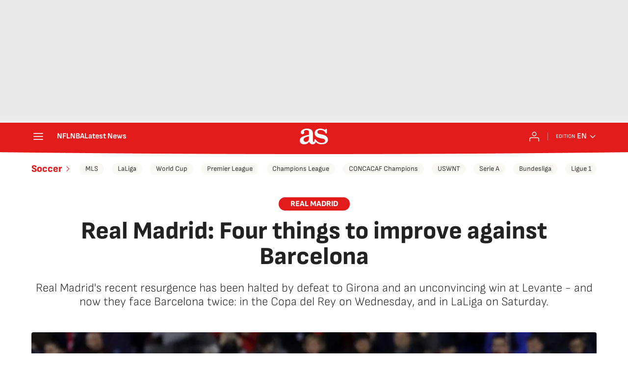

--- FILE ---
content_type: application/x-javascript;charset=utf-8
request_url: https://smetrics.as.com/id?d_visid_ver=5.4.0&d_fieldgroup=A&mcorgid=2387401053DB208C0A490D4C%40AdobeOrg&mid=91866601118014611369170352055726481738&ts=1769168666840
body_size: -38
content:
{"mid":"91866601118014611369170352055726481738"}